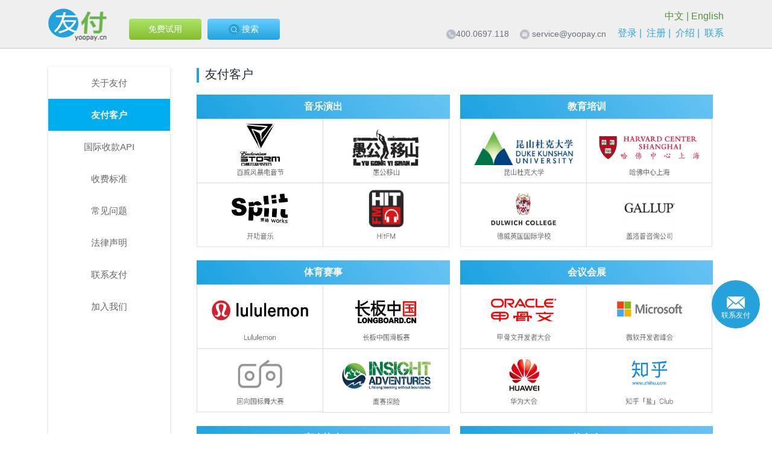

--- FILE ---
content_type: text/html;charset=UTF-8
request_url: https://yoopay.cn/public/customer
body_size: 10389
content:


















    
    


    
    
        <!DOCTYPE html PUBLIC "-//W3C//DTD XHTML 1.0 Transitional//EN" "http://www.w3.org/TR/xhtml1/DTD/xhtml1-transitional.dtd">
        <html xmlns="http://www.w3.org/1999/xhtml">
        <head>
            <meta http-equiv="Content-Type" content="text/html; charset=utf-8" />
            
                <meta http-equiv="X-UA-Compatible" content="IE=edge"/>
                <meta name="viewport" content="width=device-width, initial-scale=1.0, user-scalable=yes" />
            

            <title>
                    
                
                    
                        【友付】私域电商运营平台：网店微店，活动票务，课程培训，社群管理，众筹拍卖，国际收款
                    
                    
                
            </title>
                
            
                
                
                    <meta name="keywords" content="友付, 国际, 商城, 活动, 票务, 收款, 管理, 美元, Visa, MasterCard, Amex, Paypal"/><meta name="description" content="58,926 客户，入驻友付 | 国际电商平台：微站，商城，活动，票务，会员，客户管理，众筹，拍卖，国际收款"/>
                
            
            <link rel="shortcut icon" href="https://yoopay.cn/favicon.ico" />
                
            <link rel="apple-touch-icon" sizes="57x57" href="https://yoopay.cn/iphone-icon57.png" />
            <link rel="apple-touch-icon" sizes="72x72" href="https://yoopay.cn/iphone-icon73.png" />
            <link rel="apple-touch-icon" sizes="114x114" href="https://yoopay.cn/iphone-icon114.png" />
            <link rel="apple-touch-icon" sizes="144x144" href="https://yoopay.cn/iphone-icon144.png" />


            <link rel="stylesheet" type="text/css" href="https://yoopay.cn/css/jquery.cleditor.css" />
            <link rel="stylesheet" type="text/css" href="https://yoopay.cn/css/jquery.qtip.css" />
            <link rel="stylesheet" type="text/css" href="https://yoopay.cn/css/smartMenu.css"  />
            <link rel="stylesheet" type="text/css" href="https://yoopay.cn/css/jquery-ui-1.11.4.custom.min.css" />



            <style> </style>
            
                <style type="text/css">
                    * {
                        font-family: "Lucida Grande","Lucida Sans Unicode",Helvetica,Arial,Verdana,sans-serif !important;
                    }
                </style>
            

            
                <link href="https://yoopay.cn/css/bootstrap.min.css" rel="stylesheet" type="text/css" />
                
                    <link href="https://yoopay.cn/css/style_boot_event.css" rel="stylesheet" type="text/css" />
                
            
            <link rel="stylesheet" type="text/css" href="https://yoopay.cn/css/style180209.css?v=nile8.8.8" />
            
            
            
            
                <link type="text/css" rel="stylesheet" href="https://yoopay.cn/css/style_logout.css"/>
            
            
                
                
                
            
                




            <script type="text/javascript" src="https://yoopay.cn/scripts/jquery.1.11.2.min.js"></script>
            <script type="text/javascript" src="https://yoopay.cn/scripts/jquery-ui-1.11.4.custom.min.js"></script>
                
            <script type="text/javascript" src="https://yoopay.cn/scripts/jquery.bgiframe.js"></script>
            <script type="text/javascript" src="https://yoopay.cn/scripts/jquery.qtip.min_new.js"></script>
            <script type="text/javascript" src="https://yoopay.cn/scripts/jquery.uitablefilter.js" ></script>
            <script type="text/javascript" src="https://yoopay.cn/scripts/jquery.highlight-4.closure.js" ></script>
            <script type="text/javascript" src="https://yoopay.cn/scripts/jweixin-1.3.2.js" ></script>
            <script src="https://yoopay.cn/scripts/jquery.scrollTo.min.js"></script>
            <!--[if lte IE 8]><script src="https://yoopay.cn/scripts/excanvas.compiled.js" type="text/javascript"></script><![endif]-->
            <script type="text/javascript" src="https://yoopay.cn/scripts/date.js"></script>
            <script type="text/javascript" src="/scripts/yoopay.js?v=nile8.8.8"></script>
            <script type="text/javascript" src="https://yoopay.cn/scripts/jquery.cleditor.js"></script>
            <script type="text/javascript" src="https://yoopay.cn/kindeditor-4.1.2/kindeditor.js"></script>
            <script type="text/javascript" src="https://yoopay.cn/scripts/jquery.datepicker.local.cn.js"></script>
            
            
            
            <script type="text/javascript" src="https://yoopay.cn/scripts/jquery-smartMenu-min.js"></script>
            

            
                <!--[if lt IE 9]>
                <script type="text/javascript" src="/scripts/html5shiv-3.7.2.min.js"></script>
                <script type="text/javascript" src="/scripts/respond-1.4.2.min.js"></script>
                <![endif]-->
            
            <script type="text/javascript" src="https://yoopay.cn/scripts/waterfall.js" ></script>
            <script src="https://yoopay.cn/scripts/adminlte.min.js"></script>
        </head>

        <body style=" 
        
        
        ">
        

        
            
            
                <div class="container api-container" style="" >
            
        
        
            
            
                
                    
                    
                    
                    
                        
                        <script type="text/javascript">
                            function showIndexMobileMenu() {
                                $("#index_mobile_menu").toggle();
                            }
                        </script>
                        
                            
                                <div class="header_mob_yoopay row hidden-sm hidden-md hidden-lg refactoring_responsive_pad" >
                                    <div class="m_header">

                                        <div class="col-md-9 col-xs-4 text-left"  style="padding:0px 5px">

                                            <a href="javascript:void(0);" class="mobile-menuA" onclick="showIndexMobileMenu();"><img src="https://yoopay.cn/images/m_icon.png" width="17" height="15" style="margin-top:5px"/> </a>
                                            <a href="/public/index"><img src="https://yoopay.cn/images/m_event_logo.png" height="29" style="margin-top:5px"/></a>
                                            <nav class="mobile-menu  animated hidden-md hidden-lg new_mobile_menu" id="index_mobile_menu" style="display:none;">
                                                <a href="/account/login">登录</a>
                                                <a href="/account/signup_type"  class="">注册</a>
                                                <a href="/public/about"  class="">关于友付</a>
                                                <a href="/public/customer"  class="">友付客户</a>
                                                <a href="/public/api" class="payments-api">国际收款API</a>
                                                <a href="/public/rates"  class="mobile-top-nav-rates">收费标准</a>
                                                <a href="/public/faq"  class="">常见问题</a>
                                                <a href="/public/legal"  class="">法律声明</a>
                                                <a href="javascript:void(0)"  onclick="showContactYooPayDialog();" class="">联系友付</a>
                                                <a href="/public/join_us">加入我们</a>
                                                    

                                                         
                                                    
                                            </nav>
                                        </div>
                                        <div class=" col-xs-5 text-right hidden-sm hidden-md hidden-lg" style="padding: 0px; line-height: 1"><div class="Header_TEL"><img src="https://yoopay.cn/images/header_tel.png" width="25px;"><a style="color:#ffffff">400.0697.118</a></div><!--a href="javascript:void(0);" onclick="$('#cooperationDialog').modal('show');" style=" display: inline-block; text-align: center; color:#fff; font-size:11px; margin-top:6px; background:#22A2DC; padding: 7px 7px; border-radius:5px">渠道加盟</a--></div>
                                        <div class="col-md-3 col-xs-3 text-right" style="padding:0px"><nav class="desktop-menu"><a href="javascript:language.doSetChinese()">中文</a><a href="javascript:language.doSetEnglish()" class="right">EN</a></nav></div>

                                    </div>
                                </div>
                                <div class="modal fade" id="login_modal" tabindex="-1" role="dialog" aria-labelledby="myModalLabel" aria-hidden="true">
                                    <div class="modal-dialog">
                                        <div class="modal-content" style="width:78%;height:118px;background-color:#fff;border-radius: 4px;margin:120px auto 0;">
                                            <div class="modal-body" style="text-align: center;">
                                                <p><img src="/images/repeat.jpg" width="32"/></p>
                                                <p style="margin-top:24px;">请在PC端登录，开启更多功能</p>
                                            </div>
                                        </div>
                                    </div>
                                </div>
                                <div class="head_Logout hidden-xs refactoring_noResponsive_pad">
                                    <div class="container head_inner_Logout refactoring_head_inner_Logout" style="max-width:1120px;min-width:1120px;">
                                        <div class="logo new_index_logo" onClick="document.location.href = '/public/index'" style="cursor: pointer"></div>
                                        <div class="service refactoring_service refactoring_refactoring_service">
                                                
                                            <div style="float: left;margin-top: 15px;">
                                                    
                                                <div class="new-header-btn" style="margin-top: 0;"><a href="/account/signup_c">免费试用</a>
                                                </div>
                                                <div class="new-header-btn web-search-btn-may" style="margin-left: 10px;float: none;display: inline-block;margin-top: 0;">
                                                    <a href="/search/search">
                                                        <img src="/images/search-logo-may.png" alt="" width="18" />
                                                        搜索
                                                    </a>
                                                </div>
                                                    
                                            </div>

                                            <div class="company_login newclear">
                                                <div class="hidden-xs" style="display:inline-block;margin-right:15px;color:#6a707e;vertical-align: bottom;">
                                                    <img src="/images/telicon.png" width="16px" style="vertical-align:middle;"/>400.0697.118　
                                                    <img src="/images/emailicon.png" width="16px" style="vertical-align:middle;"/>
                                                    <a href="mailto:service@yoopay.cn" style="color: #6a707e;">service@yoopay.cn</a>
                                                </div>
                                                <div style="display: inline-block;">
                                                    <div class=" ColorGreen" style="font-size:16px;"><a href="javascript:language.doSetChinese()">中文</a> | <a href="javascript:language.doSetEnglish()">English</a></div>
                                                
                                                    <div class="clear"></div>
                                                    <span class="entrance" style="font-size:16px;">
                                                                                <a href="/account/login" title="">登录</a>&nbsp;|&nbsp;
                                                                                <a href="/account/signup_type"  title="" style="cursor: pointer;">注册</a>&nbsp;|&nbsp;
                                                                                <a href="/public/about" title="">介绍</a>&nbsp;|&nbsp;
                                                                                <a href="javascript:void(0)" onclick="showContactYooPayDialog();" title="">联系</a>
                                                                                
                                                                            </span></div>
                                                <div class="clear"></div> </div>
                                        </div>
                                        <div class="clear"></div>
                                    </div>
                                </div>
                                
                                


                                
                                
                                
                                
                                
                                
                                
                                
                                
                            
                            
                        


                        
                            
                            
                            
                        
                        
                            
                                <div class="home_content yqf_home_content" style="background:none;">
                            
                            
                        

                    
                
            
        
    







<div class="aboutus_left new_about_left" >
    <dl>
        <dd ><a href="/public/about" title="">关于友付</a></dd>
        
        <dd class="active"><a href="/public/customer" title="">友付客户</a></dd>
        
        <dd ><a href="/public/api" title="">国际收款API</a></dd>
        
        


        <dd ><a href="/public/rates" title="">收费标准</a></dd>

        <dd ><a href="/public/faq" title="">常见问题</a></dd>


        
        
        
        <dd ><a href="/public/legal" title="">法律声明</a></dd>
        
        <dd ><a href="javascript:void(0)"  onclick="showContactYooPayDialog();" title="">联系友付</a></dd>
        
        <dd ><a href="/public/join_us" title="">加入我们</a></dd>

</dl>
</div>
<script>
$(window).load(function () {
var newHeight = $(".new_aboutus_right").outerHeight();
$(".new_about_left").height(newHeight);
$(".new_about_left").css("min-height","600px");

});
</script>
<div class="aboutus_right new_aboutus_right">
    
    <div class="new_about_tit estore-hidden-phone" >
        <h3><span></span>友付客户</h3>
    </div>
    <div class="newclear estore-hidden-phone">
        <div class="new_customer_list">
            <h5>音乐演出</h5>
            <ul class="newclear">
                <li>
                    <img src="/images/logo_part1.png" width="100%" alt=""/>
                </li>
                <li>
                    <img src="/images/logo_part2.png" width="100%" alt=""/>
                </li>
                <li>
                    <img src="/images/logo_part3.png" width="100%" alt=""/>
                </li>
                <li>
                    <img src="/images/logo_part4.png" width="100%" alt=""/>
                </li>
            </ul>
        </div>
        <div class="new_customer_list">
            <h5>教育培训</h5>
            <ul class="newclear">
                <li>
                    <img src="/images/logo_part5.png" width="100%" alt=""/>
                </li>
                <li>
                    <img src="/images/logo_part6.png" width="100%" alt=""/>
                </li>
                <li>
                    <img src="/images/logo_part7.png" width="100%" alt=""/>
                </li>
                <li>
                    <img src="/images/logo_part8.png" width="100%" alt=""/>
                </li>
            </ul>
        </div>
        <div class="new_customer_list">
            <h5>体育赛事</h5>
            <ul class="newclear">
                <li>
                    <img src="/images/logo_part9.png" width="100%" alt=""/>
                </li>
                <li>
                    <img src="/images/logo_part10.png" width="100%" alt=""/>
                </li>
                <li>
                    <img src="/images/logo_part11.png" width="100%" alt=""/>
                </li>
                <li>
                    <img src="/images/logo_part12.png" width="100%" alt=""/>
                </li>
            </ul>
        </div>
        <div class="new_customer_list">
            <h5>会议会展</h5>
            <ul class="newclear">
                <li>
                    <img src="/images/logo_part13.png" width="100%" alt=""/>
                </li>
                <li>
                    <img src="/images/logo_part14.png" width="100%" alt=""/>
                </li>
                <li>
                    <img src="/images/logo_part15.png" width="100%" alt=""/>
                </li>
                <li>
                    <img src="/images/logo_part16.png" width="100%" alt=""/>
                </li>
            </ul>
        </div>
        <div class="new_customer_list">
            <h5>商会协会</h5>
            <ul class="newclear">
                <li>
                    <img src="/images/logo_part17.png" width="100%" alt=""/>
                </li>
                <li>
                    <img src="/images/logo_part18.png" width="100%" alt=""/>
                </li>
                <li>
                    <img src="/images/logo_part19.png" width="100%" alt=""/>
                </li>
                <li>
                    <img src="/images/logo_part202.png" width="100%" alt=""/>
                </li>
            </ul>
        </div>
        <div class="new_customer_list">
            <h5>校友会</h5>
            <ul class="newclear">
                <li>
                    <img src="/images/logo_part21.png" width="100%" alt=""/>
                </li>
                <li>
                    <img src="/images/logo_part22.png" width="100%" alt=""/>
                </li>
                <li>
                    <img src="/images/logo_part23.png" width="100%" alt=""/>
                </li>
                <li>
                    <img src="/images/logo_part24.png" width="100%" alt=""/>
                </li>
            </ul>
        </div>
    </div>
</div>
<div class="about_right_phone">
    <div class="customer_right_tit">
        <p>友付客户</p>
        <p></p>
    </div>
    <div class="customer_right_pre">
        <div class="newclear">
            <h4>音乐演出</h4>
            <div>
                <img src="/images/logo_part1.png" alt=""/>
                <img src="/images/logo_part2.png" alt=""/>
                <img src="/images/logo_part3.png" alt=""/>
                <img src="/images/logo_part4.png" alt=""/>
            </div>
        </div>
        <div class="newclear">
            <h4>教育培训</h4>
            <div>
                <img src="/images/logo_part5.png" alt=""/>
                <img src="/images/logo_part6.png" alt=""/>
                <img src="/images/logo_part7.png" alt=""/>
                <img src="/images/logo_part8.png" alt=""/>
            </div>
        </div>
        <div class="newclear">
            <h4>体育赛事</h4>
            <div>
                <img src="/images/logo_part9.png" alt=""/>
                <img src="/images/logo_part10.png" alt=""/>
                <img src="/images/logo_part11.png" alt=""/>
                <img src="/images/logo_part12.png" alt=""/>
            </div>
        </div>
        <div class="newclear">
            <h4>会议会展</h4>
            <div>
                <img src="/images/logo_part13.png" alt=""/>
                <img src="/images/logo_part14.png" alt=""/>
                <img src="/images/logo_part15.png" alt=""/>
                <img src="/images/logo_part16.png" alt=""/>
            </div>
        </div>
        <div class="newclear">
            <h4>商会协会</h4>
            <div>
                <img src="/images/logo_part17.png" alt=""/>
                <img src="/images/logo_part18.png" alt=""/>
                <img src="/images/logo_part19.png" alt=""/>
                <img src="/images/logo_part20.png" alt=""/>
            </div>
        </div>
        <div class="newclear">
            <h4>校友会</h4>
            <div>
                <img src="/images/logo_part21.png" alt=""/>
                <img src="/images/logo_part22.png" alt=""/>
                <img src="/images/logo_part23.png" alt=""/>
                <img src="/images/logo_part24.png" alt=""/>
            </div>
        </div>

    </div>
</div>
<div class="clear"></div>
<script>
    $(window).load(function () {
        var newHeight=$(".new_aboutus_right").outerHeight();
        $(".new_about_left").height(newHeight)
    });

</script>










    
        





<div class="modal fade" id="cooperationSuccessDialog" style="z-index: 1500;">
    <div class="modal-dialog">
        <div class="modal-content">
            <div class="modal-header" style="border: none;">
                <button type="button" class="close" data-dismiss="modal" aria-label="Close"><span aria-hidden="true">&times;</span></button>
            </div>
            <div class="modal-body">
                <div class="row" style="margin-left: 5px;margin-top: 5px;margin-right: 5px;"><img src="https://yoopay.cn/images/collection/sucess_03.gif" width="23" height="23" class="FloatLeft MarginR10" />
                    您提供的信息已提交，我们的客服人员将于2个工作日内联系您，感谢您的支持！
                </div>
            </div>
        </div>
    </div>
</div>



<div class="modal fade" id="cooperationDialog" style="z-index: 1500;">
    <div class="modal-dialog">
        <div class="modal-content">
            <div class="modal-header" style="border: none;">
                <button type="button" class="close" data-dismiss="modal" aria-label="Close"><span aria-hidden="true">&times;</span></button>
            </div>
            <div class="modal-body">
                <form action="/public/cooperation" id="cooperationForm">
                    <input type="hidden" name="a" value="cooperation">
                    <div class="row">
                        
                        <div class="form-group col-md-12 col-xs-12"><h2 class="cooperation_pop"><b>渠道加盟</b><span>友付是中国最大的活动及社团管理平台：￥1.3亿的现金流，300%年增长率，40,000多个活动！我们特邀在会议会展、活动、培训、旅行、社团等领域有独特资源和实力的个人或公司，加入友付，合作加盟，共创明天！</span></h2></div>
                        <div class="form-group col-md-12 col-xs-12 noticeMessage" id="cooperationMessageDiv" style="display:none">
                            <div class="wrongMessage" id="cooperation_wrong_msg_div"></div>
                        </div> 
                        <div class="form-group col-md-12 col-xs-12">
                            <label for="company_name_id">公司名称</label>
                            <input class="form-control" type="text" id="company_name_id" name="company_name" />   
                        </div>

                        <div class="form-group col-md-6 col-xs-12">
                            <label for="company_website_id">网址</label>
                            <input class="form-control" type="text" id="company_website_id" name="company_website" />   
                        </div>

                        <div class="form-group col-md-6 col-xs-12">
                            <label for="company_website_id">联系人</label>
                            <input class="form-control" type="text" id="contact_person_id" name="contact_person"/>
                        </div>

                        <div class="form-group col-md-6 col-xs-12">
                            <label for="company_website_id">手机</label>
                            <input class="form-control" type="text" id="mobile_phone_id" name="mobile_phone"/>
                        </div>

                        <div class="form-group col-md-6 col-xs-12">
                            <label for="company_website_id">邮箱</label>
                            <input class="form-control" type="text" id="email_person_id" name="email_person"/>
                        </div>

                        <!--div class="form-group col-md-12 col-xs-12">
                            <label for="company_website_id">行业</label>
                            <input type="checkbox" name="industry" id="checkbox" value="会议"/>会议　
                            <input type="checkbox" name="industry" id="checkbox" value="会展"/>会展　
                            <input type="checkbox" name="industry" id="checkbox" value="活动"/>活动　
                            <input type="checkbox" name="industry" id="checkbox" value="培训"/>培训　
                            <input type="checkbox" name="industry" id="checkbox" value="other"/>其他　
                            <input class="form-control" type="text" id="industry_other_id" name="industry_other" style="display:inline">
                        </div-->

                        <div class="form-group col-md-12 col-xs-12">
                            <label for="company_website_id">留言</label>
                            <textarea name="message" id="message_id" class="form-control"></textarea> 
                        </div>
                        <div class="col-md-4 hidden-xs"></div>
                        <div class="form-group col-md-4 col-xs-12">
                            <button onclick="Home.cooperation()" type="button" class="btn btn-info btn-lg btn-block">申请加盟</button>
                        </div>
                        <div class="col-md-4 hidden-xs"></div>
                    </div>
                </form>
            </div>
        </div>
    </div>
</div>
    
    
    







<div class="modal fade" id="contact-yoopay-dialog" tabindex="-1" role="dialog" aria-labelledby="myModalLabel">
    <div class="modal-dialog" role="document">
        <div class="modal-content contact-yoopay-modal-content">
            <div class="modal-header contact-yoopay-modal-header">
                <button type="button" class="close" data-dismiss="modal" style="opacity: 1;margin:0;" aria-label="Close">
                    <img src="/images/close-logo-contact.png" class="contact-yoopay-close-dialog" width="22" style="cursor: pointer;" alt="">
                </button>
                <h4 class="modal-title contact-yoopay-modal-title" id="myModalLabel">联系友付</h4>
                <p class="contact-yoopay-modal-text">请用以下联系表格告诉我们您的需求，客服人员将于2个工作日内联系您。</p>
            </div>
            <div class="modal-body contact-yoopay-modal-body">
                <div id="contact_success_div" class="contact-yoopay-information" style="display: none;text-align: center;">
                    <img src="/images/contact-yoopay-information.png" style="width: 132px;margin-top: 70px;margin-bottom: 20px;" alt="">
                    <p style="text-align: center;font-size:16px;color: #666;line-height: 20px;margin-bottom: 5px;">留言成功</p>
                    <p style="text-align: center;font-size:16px;color: #666;line-height: 20px;margin-bottom: 100px;">客服人员将于2个工作日内联系您</p>
                    <div style="width:140px;height:38px;background:rgba(37,162,219,1);border-radius:3px;color: #fff;line-height: 38px;text-align: center;cursor: pointer;margin:0 auto;margin-bottom: 120px; " onclick="hideContactYooPayDialog()">确认</div>
                </div>
                <div class="contact-yoopay-information" id="contact_submit_div">
                    <form id="contactYooPayForm" action="" method="post">
                        <input type="hidden" name="a" value="POST_CONTACT"/>
                        <ul>
                            <li class="information-lists newclear">
                                <p class="text">你感兴趣的功能</p>
                                <div class="select-service">
                                    <select name="contactType" id="contactType" class="form-control" onchange="changeContactType();">
                                        <option value="-1">请选择功能</option>
                                        <option value="ESTORE">网店微店</option>
                                        <option value="EVENT">活动票务</option>
                                        <option value="CRM">社群管理</option>
                                        <option value="CFUND">众筹</option>
                                        <option value="AUCTION">拍卖</option>
                                        <option value="I18N_PAYMENT">国际收款</option>
                                        <option value="OTHERS">其他</option>
                                    </select>
                                </div>
                            </li>
                            <li class="information-lists newclear">
                                <p class="information-top">联系人姓名</p>
                                <input name="name" class="information-input" type="text">
                            </li>
                            <li class="information-lists newclear">
                                <p class="information-top">手机号码</p>
                                <input name="mobilephone" class="information-input" type="text">
                            </li>
                            <li class="information-lists newclear">
                                <p class="information-top">邮箱</p>
                                <input  class="information-input" name="email"  type="text">
                            </li>
                            <li class="information-lists newclear">
                                <p class="information-top">公司名称</p>
                                <input  class="information-input" name="company" type="text">
                            </li>
                            <li class="information-lists newclear">
                                <p class="information-top">留言</p>
                                <textarea name="companyIntro" id="companyIntro"  class="information-area" placeholder="请介绍您的公司背景及商品详情"></textarea>
                            </li>
                            <li class="information-lists newclear">
                                <p class="information-top">验证码</p>
                                <input type="text"  class="pop_input2" style="width: 50%;float:left;" name="verifycode" id="verifycode"/>
                                <img height="40" style="width: 46%;float: right;margin: 0;" src="/RandImgServlet" class="ensure_img"/></label>
                            </li>
                            <div class="">
                                <p class="submit_bottom_btn contact-yoopay-dialog-btn"><input id="contact_submit_btn" value="提交"  type="button" class="collection_button contact_submit_btn" onclick="postContactYooPayForm();"/></p>
                                <div class="noticeMessage FloatRight" id="contact_notice_div" style="display: none;width: 100%;text-align: center;">
                                    <div class="wrongMessage" id="contact_wrong_msg_div_event" style="display: none"></div>
                                    <div class="loadingMessage" style="display: none" id="contact_loading_div_event">
                                        请稍候...<img src="/images/032.gif" alt=""/>
                                    </div>
                                </div>
                                <br class="clear"/>
                            </div>
                        </ul>
                    </form>
                </div>
            </div>
        </div>
    </div>
</div>

<div class="fxed-contact-index " onclick="showContactYooPayDialog();">
    <img src="/images/email-logo.png" alt="">
    <p class="estore-hidden-phone">联系友付</p>
    <p class="estore-hidden-PC">联系</p>
</div>
<script type="text/javascript">
    function showContactYooPayDialog() {
        $("#contact_success_div").hide();
        $("#contact_submit_div").show();
        $("#contact-yoopay-dialog").modal('show');
        $("#index_mobile_menu").hide();
    }

    function hideContactYooPayDialog() {
        $("#contact-yoopay-dialog").modal('hide');
    }

    function changeContactType() {
        // var type = $('#contactType');
        // if(type.val() == 'I18N_PAYMENT') {
        //     redirect("https://wj.qq.com/s2/10244813/4a45");
        //     return false;
        // }
        // $('#contactType').val('-1');
    }

    function postContactYooPayForm() {
        var contactWMsgDiv = $("#contact_wrong_msg_div_event");
        var type = $('#contactType');
        if (type.val() == '-1') {
            YpMessage.showWrongMessageAndBorderEle(contactWMsgDiv, Lang.get("CONTACT_请选择你感兴趣的功能"), type);
            return false;
        }

        var name = $('#contactYooPayForm input[name="name"]');
        if (YpValid.checkFormValueNullAndEqual(name, Lang.get("CONTACT_TEXT_姓名"))) {
            YpMessage.showWrongMessageAndBorderEle(contactWMsgDiv, Lang.get("CONTACT_PROMPT_姓名"), name);
            return false;
        }
        var mobilephone = $('#contactYooPayForm input[name="mobilephone"]');
        if (YpValid.checkFormValueNullAndEqual(mobilephone, Lang.get("CONTACT_TEXT_手机"))) {
            YpMessage.showWrongMessageAndBorderEle(contactWMsgDiv, Lang.get("CONTACT_PROMPT_手机"), mobilephone);
            return false;
        }
        var email = $('#contactYooPayForm input[name="email"]');
        if (YpValid.checkFormValueNullAndEqual(email, Lang.get("CONTACT_TEXT_邮箱"))) {
            YpMessage.showWrongMessageAndBorderEle(contactWMsgDiv, Lang.get("CONTACT_PROMPT_邮箱"), email);
            return false;
        }
        var company = $('#contactYooPayForm input[name="company"]');
        if (YpValid.checkFormValueNull(company)) {
            YpMessage.showWrongMessageAndBorderEle(contactWMsgDiv, Lang.get("ACCOUNT_SIGNUP_请输入公司名称"), company);
            return false;
        }
        var data = $('#contactYooPayForm').serialize();
        $.post("/public/contact/", data,
            function (result) {
                if (result.success) {
                    $("#contact_success_div").show();
                    $("#contact_submit_div").hide();
                } else {
                    alert(result.singleMsg);
                }
            }, "json");
    }
</script>



    
    
        </div>
        
            
            
                </div> 
                <div class="footer hidden-xs yqf_hidden-xs refactoring_noResponsive_pad"
                     >
                    <div class="container footer_inner">
                        
                            
                            <span><em></em><a href="/public/about" title="">关于友付</a><em></em><a
                                    href="/public/customer" title="">友付客户</a><em></em><a
                                    href="/public/faq" title="">常见问题</a><em></em><a
                                    href="/public/legal" title="">法律声明</a><em></em><a
                                    href="javascript:void(0)"  onclick="showContactYooPayDialog();" title="">联系友付</a><em></em></span>
                            <span class="footer_span">版权所有  © 2020  友付<em><img src="/images/beian.png" width="15" /> 京公网安备 11010502040897号</em><a href="https://beian.miit.gov.cn" target="_blank">京ICP备13008427号-2</a></span>
                        
                    </div>
                </div>

                 
                <div class="modal fade" id="signup_select_mobile_modal" tabindex="-1" role="dialog">
                    <div class="modal-dialog " role="document">
                        <div class="modal-content register-modal-content">
                            <div class="modal-header register-modal-header">
                                <button type="button" class="close" data-dismiss="modal" aria-label="Close"   style="opacity: 1;"><img src="/images/close_write.png" width="16" height="16"/>
                                </button>
                                <h4 class="modal-title register-modal-title">注册友付账户</h4>
                            </div>
                            <div class="modal-body">
                                <div class="" style="border-bottom:1px solid #e2e4ea;">
                                    <div class="" style="text-align: center;margin-top: 5px;margin-bottom: 9px;"> 企业用户
                                    </div>
                                    <div class="register_modal_body_partTwo" style="text-align: center;margin-bottom: 8px;">
                                        <img src="/images/rigister_icon_one.png" width="60" alt=""/>
                                    </div>
                                    <div class="register_modal_body_partThree" style="text-align: center;margin-bottom: 18px;">
                                        <p style="line-height: 20px;">工商组织、公司团体、教育机构等</p>
                                        <p style="line-height: 20px;">发布活动、售卖商品、管理会员</p>
                                    </div>
                                    <div class="register_modal_body_partFour" style="text-align: center;margin-bottom: 25px;">
                                        <a href="/account/signup_c">
                                            注册企业账户
                                        </a>
                                    </div>
                                </div>
                                <div>
                                    <div class="">
                                        <div class="" style="text-align: center;margin-top: 15px;margin-bottom: 9px;">
                                            个人用户
                                        </div>
                                        <div class="register_modal_body_partTwo" style="text-align: center;margin-bottom: 8px;">
                                            <img  src="/images/rigister_icon_two.png" width="60" alt=""/>
                                        </div>
                                        <div class="register_modal_body_partThree"  style="text-align: center;margin-bottom: 18px;">
                                            <p style="line-height: 20px;">用于查看您个人的友付交易记录
                                            </p>
                                        </div>
                                        <div class="register_modal_body_partFour" style="text-align: center;margin-bottom: 25px;"><a href="/account/signup">注册个人账户
                                        </a>
                                        </div>
                                    </div>
                                </div>
                            </div>
                        </div>
                    </div>
                </div>
                 
                <div class="modal fade" id="signup_select_pc_modal" tabindex="-1" role="dialog">
                    <div class="modal-dialog " role="document">
                        <div class="modal-content register-yf-modal-content" style="width: 700px;">
                            <div class="modal-header register-yf-modal-header">
                                <button type="button" class="close" data-dismiss="modal" aria-label="Close"
                                        style="opacity: 1;"><img src="/images/close_write.png" width="16" height="16"/>
                                </button>
                                <h4 class="modal-title register-yf-modal-title" style="line-height:10px;">
                                    注册友付账户
                                </h4>
                            </div>
                            <div class="modal-body new_register_modal_body newclear" style="">
                                <div class="register_yf_modal_body">
                                    <div class="register_yf_modal_partOne">
                                        企业用户
                                    </div>
                                    <div class="register_yf_modal_partTwo"><img src="/images/rigister_icon_one.png"
                                                                                width="80" alt=""/></div>
                                    <div class="register_yf_modal_partThree">
                                        <p>工商组织、公司团体、教育机构等</p>
                                        <p>发布活动、售卖商品、管理会员</p>
                                    </div>
                                    <div class="register_yf_modal_partFour">
                                        <a href="/account/signup_c">注册企业账户</a>
                                    </div>
                                </div>
                                <div class="register_yf_modal_body_line estore-hidden-phone"></div>
                                <div class="register_yf_modal_body">
                                    <div class="register_yf_modal_partOne">个人用户</div>
                                    <div class="register_yf_modal_partTwo"><img src="/images/rigister_icon_two.png"
                                                                                width="80" alt=""/></div>
                                    <div class="register_yf_modal_partThree">
                                        <p>用于查看您个人的友付交易记录</p>
                                    </div>
                                    <div class="register_yf_modal_partFour" style="margin-top:36px;">
                                        <a href="javascript:void(0);"
                                           onclick="showPersonAccountSignupDialog();">注册个人账户</a>
                                    </div>
                                </div>
                            </div>
                        </div>
                    </div>
                </div>
                
                <div class="modal fade" id="personAccountSignupDialog" tabindex="-1" role="dialog">
                    <div class="modal-dialog " role="document">
                        <div class="modal-content register-per-modal-content" style="width: 500px;">
                            <div class="modal-header register-per-modal-header">
                                <button type="button" class="close" data-dismiss="modal" aria-label="Close"
                                        style="opacity: 1;"><img src="/images/close_write.png" width="16" height="16"/>
                                </button>
                                <h4 class="modal-title register-per-modal-title" style="line-height:10px;">
                                    注册个人账户
                                </h4>
                            </div>
                            <div class="modal-body new_register_modal_body newclear">
                                <div class="register_per_modal_body">
                                    <p><img src="/images/register-qrcode.png" width="134px" height="134px" alt=""/></p>
                                    <p style="font-weight: bold;color:#000000;font-size:14px;margin-bottom: 0;">个人账户需手机扫码注册</p>
                                    <p style="color:#7a7a7a;font-size:12px;line-height: 20px;margin-bottom: 20px;">可用微信、摄像头等扫码工具</p>
                                </div>
                            </div>
                        </div>
                    </div>
                </div>
                
                <div class="modal fade" id="personAccountLoginDialog" tabindex="-1" role="dialog">
                    <div class="modal-dialog " role="document">
                        <div class="modal-content register-per-modal-content" style="width: 500px;">
                            <div class="modal-header register-per-modal-header">
                                <button type="button" class="close" data-dismiss="modal" aria-label="Close"
                                        style="opacity: 1;"><img
                                        src="/images/close_write.png" width="16" height="16"/></button>
                                <h4 class="modal-title register-per-modal-title" style="line-height:10px;">
                                    登录个人账户 
                                </h4>
                            </div>
                            <div class="modal-body new_register_modal_body newclear">
                                <div class="register_per_modal_body">
                                    <p><img src="/images/login-qrcode.png" width="134px" height="134px" alt=""/></p>
                                    <p style="font-weight: bold;color:#000000;font-size:14px;margin-bottom: 0;">个人账户需手机扫码登录</p>
                                    <p style="color:#7a7a7a;font-size:12px;line-height: 20px;margin-bottom: 20px;">可用微信、摄像头等扫码工具</p>
                                </div>
                            </div>
                        </div>
                    </div>
                </div>


                <script type="text/javascript">
                    function showPersonAccountLoginDialog() {
                        $('#personAccountLoginDialog').modal('show');
                    }

                    function showPersonAccountSignupDialog() {
                        $('#personAccountSignupDialog').modal('show');
                    }
                    function showPersonAccountLoginDialog() {
                        $('#personAccountLoginDialog').modal('show');
                    }
                    function showSignupSelectPcDialog() {
                        $('#signup_select_pc_modal').modal('show');
                    }
                    function showSignupSelectMobileDialog() {
                        $('#signup_select_mobile_modal').modal('show');
                    }

                </script>
                
                
                    <div id="loginDialog" style="display:none">
                        





<div onkeydown="if(event.keyCode == 13){loginDialog.doLogin();}">
    <div title="ajaxReturn" style="display:none"></div>
    <div class="yui-panel-container yui-dialog shadow" id="hzLoginSignupDialog_c" style="visibility: visible; left: 20px; top: 121px;margin:0 auto;">
        <form id="loginForm">
            <input type="hidden" name="a" value="login_ajax" />
            <input type="hidden" name="urlUserWantToAccess" value="" />
            <div class="FloatLeft" style="width:270px;">
                <div class="LoginPop"><p class="bold text16 MarginBottom5">请在登录后付款</p><p>如果您还没有友付账户，可在<a href="javascript:void(0)" title="" onclick="loginDialog.close();signupDialog.open();"><u>注册</u></a>后付款，整个过程不超过1分钟</p></div>	</div>
            <div class="FloatRight" style="width:280px;">	

                <div class="sk-item-login-pop">
                    <label class="sk-label-login-pop"> </label> 
                    <div class="noticeMessage">
                        <div class="wrongMessage" id="pop_login_msg" style="display: none"></div>	
                        <div class="loadingMessage" id="pop_login_loading_div" style="display:none">登录中请稍候<img src="https://yoopay.cn/images/032.gif" alt="" /></div>
                    </div>
                </div>
                <div class="sk-item-login-pop">
                    <label class="sk-label-login-pop">用户名</label>
                    <input type="text" name="email" class="pop_input" value ="" id="pop_login_email"/>
                </div>
                <div class="sk-item-login-pop">
                    <label class="sk-label-login-pop">密码</label>
                    <input type="password" name="passwd" class="pop_input" id="pop_login_passwd"/>
                </div>
                <div class="sk-item-login-pop">
                    <label class="sk-label-login-pop"></label>
                    <span class="login_span FloatLeft" ><a href="/account/send_reset_passwd" title="">忘记密码了？</a></span><label><input type="button" name="Submit" value="登录" class="pop_button2 collection_button" onclick="loginDialog.doLogin();return false;" id="pop_login_submit_btn"/></label>
                </div>
            </div>
            <div class="clear"></div>
        </form>
    </div>
</div>
                    </div>
                    <div id="signupDialog" style="display:none">
                        








<div onkeydown="if (event.keyCode == 13) {
            signupDialog.doSignup();
        }">
    <div title="ajaxReturn" style="display:none"></div>
    <div class="yui-panel-container yui-dialog shadow" id="hzLoginSignupDialog_c" style="visibility: visible; left: 260px; top: 121px; ">
        <form id="signupForm">
            <input type="hidden" name="a" value="signup_ajax" />
            <div id="main3">
                <div><a href="javascript:void(0)" title="" onclick="signupDialog.close();
                        loginDialog.open();">请登录</a></div>
                <div class="noticeMessage" style="display:none"  >
                    <div class="wrongMessage" id="pop_signup_msg">
                        
                    </div>
                    <div class="loadingMessage" style="display: none" id="pop_signup_loading_div">
                        注册中请稍候<img src="https://yoopay.cn/images/032.gif" alt="" />
                    </div>
                </div>
                <div>姓名</div>
                <div><input type="text" name="name" class="pop_input4" value ="" id="pop_signup_name"/></div>
                <div>邮件地址<em class="sign_up_em">系统将向此邮件地址发送确认邮件</em></div>
                <div><input type="text" name="signupEmail" class="pop_input4" value ="" id="pop_signup_email"/></div>
                <div>手机</div>
                <div><input type="text" name="signupMobilePhone" class="pop_input4" value ="" id="pop_signup_mobile"/></div>
                <div>密码<em class="sign_up_em">不少于6位</em></div>
                <div><input type="password" name="passwd1" class="pop_input4" id="pop_signup_passwd"/></div>
                <div>重复密码</span></p></div>
                <div><input type="password" name="passwd2" class="pop_input4" id="pop_signup_passwd2"/></div>
                <div class="MarginTop10">
                    <input type="hidden" name="pop_signup_payid" value="-1" id="pop_signup_payid"/>
                    <input type="button" name="Submit" value="注册" class="pop_button4 collection_button" onclick="signupDialog.doSignup();
                            return false;" id="pop_signup_submit_btn"/>
                </div>
            </div>
            <div style="display:none" id="event_addition_info_signup"
    </div>
    </form>
</div></div>
</div>
                    </div>
                
                
                
                

                
                    <script src="https://yoopay.cn/scripts/bootstrap.min.js"></script>
                    <script type="text/javascript"
                            src="https://yoopay.cn/scripts/jquery-ui-1.11.4.custom.min.js"></script>
                
            
        
    



<!--百度统计-->
<script>
var _hmt = _hmt || [];
(function() {
  var hm = document.createElement("script");
  hm.src = "https://hm.baidu.com/hm.js?ebd430af43ed747f3e07dc3d7fb033a8";
  var s = document.getElementsByTagName("script")[0]; 
  s.parentNode.insertBefore(hm, s);
})();
</script>




</body>
</html>



--- FILE ---
content_type: text/css
request_url: https://yoopay.cn/css/smartMenu.css
body_size: 509
content:
@charset "utf-8";
/* smartMenu.css	by zhangxinxu */
.smart_menu_box{display:none; width:200px; position:absolute; z-index:201105;}
.smart_menu_body{padding:1px; border:1px solid #B8CBCB; background-color:#fff; -moz-box-shadow:2px 2px 5px #666; -webkit-box-shadow:2px 2px 5px #666; box-shadow:2px 2px 5px #666;}
.smart_menu_ul{margin:0; padding:0; list-style-type:none;}
.smart_menu_li{position:relative;}
.smart_menu_a{display:block; height:25px; line-height:24px; padding:0 5px 0 25px; color:#000; font-size:12px; text-decoration:none; overflow:hidden;}
.smart_menu_a:hover, .smart_menu_a_hover{background-color:#348CCC; color:#fff; text-decoration:none;}
.smart_menu_li_separate{line-height:0; margin:3px; border-bottom:1px solid #B8CBCB; font-size:0;}
.smart_menu_triangle{width:0; height:0; border:5px dashed transparent; border-left:5px solid #666; overflow:hidden; position:absolute; top:7px; right:5px;}
.smart_menu_a:hover .smart_menu_triangle, .smart_menu_a_hover .smart_menu_triangle{border-left-color:#fff;}
.smart_menu_li_hover .smart_menu_box{top:-1px; left:190px;}




--- FILE ---
content_type: text/css
request_url: https://yoopay.cn/css/style_boot_event.css
body_size: 691
content:
@charset "utf-8";
/* CSS Document */

.container{background:#FFFFFF; max-width:960px; padding: 0px;}
.home_content{background:#ffffff;margin:0px auto 0px auto; width: 100%; padding:10px 0px 20px 0px;min-height:600px; _height:600px; } 
.BootEventTitle{margin: 0px; }
.BlueBoxContent{width:100%; padding:20px; margin:0 auto;}
.payment_left, .payment_right{ width: 100%;}
.event_left, .event_right{ width: 100%;}
.Input300{ width: 100%; padding: 0px;}  
.TextareaPaymentMessage{ width:100%}

.headEventImg{width: 100%;}
.headEventImgLogo{float:none; display: inline-block}



  .dlRegister div.yinliantext ul {padding-left:0px;}
  .yinliantext ul{padding-left:0px;}/*--充值处使用样式--*/
  .paygate_left{width:100%;float:left;}
  .paygate_right{width:100%;float:right;}
 
  dlRegister div.yinliantext ul {padding-left:0px;}
  .yinliantext ul{padding-left:0px;}/*--充值处使用样式--*/
 .charge_input, .charge_input2,.charge_input3,.charge_input90{width:100%; height:30px; }
 .paygate_right table{ width: 100%}
 .charge_td4 select{margin:0 0px 0 0; height:28px;}
 .charge_form{ padding: 10px 0px; }   
 .TextareaInvoice {width:100%;}       
 .Input285{width:100%;}
.textarea458{width:100%}
.row {margin: 0px 0px;}
/*
.col-md-1 {padding:0px;}
.col-md-2 {padding:0px;}
.col-md-3 {padding:0px;}
.col-md-4 {padding:0px;}
.col-md-5 {padding:0px;}
.col-md-6 {padding:0px;}
.col-md-7 {padding:0px;}
.col-md-8 {padding:0px;}
.col-md-9 {padding:0px;}
.col-md-10 {padding:0px;}
.col-md-11 {padding:0px;}
.col-md-12 {padding:0px;}*/
.col-padding-left-0 {padding-left:0px;}
.col-padding-right-0 {padding-right:0px;}
.col-padding-left-right-0 {padding-right:0px;padding-left: 0px;}
.col-padding-left-right-1 {padding-right:1px;padding-left:1px;}

 
 
 
 
 


--- FILE ---
content_type: text/css
request_url: https://yoopay.cn/css/style_logout.css
body_size: 2501
content:
@charset "utf-8";
/* CSS Document */
.m_header{max-width:990px; }
.container1{background:#FFFFFF;}
.container{max-width:990px; margin:0px auto; background: none;width:auto;  }
.Header_er{ padding-top:90px; padding-bottom:10px}@media (max-width: 767px){.Header_er{ padding-top: 48px;font-size:10px; padding-bottom:10px}}


.footer_inner{ width: 960px;
    height: 4px;
    padding: 40px 0 50px 0px;
    min-height: 169px;
    _height: 169px;
    margin: 0 auto;
    background: #454545;
    display: block;}
.IndexTop{ background:url(/images/index/indextop_img.jpg) no-repeat center top;  padding-top: 33px; height: 440px; color: #ffffff}@media (max-width: 767px){.IndexTop{ background:url(/images/index/indextop_img.jpg) no-repeat; background-position: -920px 0px;  padding-top: 28px; height:240px; color: #ffffff}}

.IndexRightTop{ margin-top:50px; text-align: center}@media (max-width: 767px){.IndexRightTop{ margin-top:10px; text-align: center}}
.IndexRightTop p{ font-size: 36px; letter-spacing:9px; font-weight: bold; margin-top:30px;}@media (max-width: 767px){.IndexRightTop p{ font-size: 24px; letter-spacing:9px; font-weight: bold; margin-top:0px;}}
.IndexRightTop p.en{ font-size:26px; letter-spacing:0px;line-height: 34px; font-weight: bold; margin-top:30px;}@media (max-width: 767px){.IndexRightTop p.en{ font-size:18px; letter-spacing:0px;line-height: 34px; font-weight: bold; margin-top:0px;}}
.IndexRightTop p.IndexText{ font-size:20px;letter-spacing:0px; font-weight: 100}@media (max-width: 767px){.IndexRightTop p.IndexText{ font-size:12px;letter-spacing:0px; font-weight: 100}}
.IndexRightTop div{margin-top:30px;}@media (max-width: 767px){.IndexRightTop div{margin-top:20px;}}
.IndexRightTop div.en{margin-top:27px;}@media (max-width: 767px){.IndexRightTop div.en{margin-top:7px; font-size:11px;}}
.IndexRightTop span{ display: inline-table;  vertical-align: middle; font-size: 18px}@media (max-width: 767px){.IndexRightTop span{ display: inline-table;  vertical-align: middle; font-size: 16px}}
.m_indexText{ background:#f1f1f1; padding:0px 15px 15px 15px}
.m_indexText div{background:#fff; padding: 15px 20px; font-size: 12px; color: #777979}
.m_indexText p{background:#fff; font-size: 14px; text-align: center; line-height: 26px; margin-bottom: 5px; color: #424345}
.m_indexText p img{ margin-right: 10px; margin-bottom:3px}

.header_mob_yoopay{position: fixed;left: 0px; top:0px; width:100%;z-index:1; background:#6BAB35; height:38px;margin: 0px}
.header_mob_yoopay .row div{ padding:5px; border:none}
.desktop-menu{float:right}
.desktop-menu a{position:relative;display:block;float:left;color:#fff;overflow:hidden;font-size:13px; border-right: solid 1px #fff;margin:10px 0px 0px 0px;text-decoration:none; padding:0px 5px}
.desktop-menu a:hover{ color:#fff}
.desktop-menu a.right{ border-right:none}
.desktop-menu a.hamburger{border-right:none;}
.mobile-menu{background:#49484D;position:absolute;top:50%;left:0px;margin-top:20px;border-radius:0px;z-index:25;width:215px; padding:0px 15px}
.mobile-menu a{display:block;background: url(../images/mob_nav_icon_bg.jpg) no-repeat;  color:#F7F7F7;padding:10px 15px 10px 40px;text-decoration:none; font-size:13px; border-bottom:solid 2px #4F4E51}
.mobile-menu a:hover{ color:#FFF}
.mobile-menu a.twoS{ background-position:0px -30px}
.mobile-menu a.threeF{ background-position:0px -60px}
.mobile-menu a.fourS{ background-position:0px -90px}
.mobile-menu a.fiveE{ background-position:0px -120px}
.mobile-menu a.six{ background-position:0px -150px}
.mobile-menu a.bottom{ border-bottom:none}
.home_content{width:auto;min-height: 600px; padding: 10px 0 20px;}@media (max-width: 767px){.home_content{width:auto;min-height: auto; padding: 10px 0 20px;}}
.aboutus_left{width:176px;float:left;}
.aboutus_left dl{border-top:1px  dotted #505050;}
.aboutus_left dl dd{display: block; border-bottom:1px  dotted #505050;font-size:15px;height:33px;}
.aboutus_left dl dd a:link,.aboutus_left dl dd a:visited{display: block; color:#686868;text-decoration:none;}
.aboutus_left dl dd a:hover { color:#2BA8DD; text-decoration:none}
.aboutus_left dl dd a:active {color:#00ADEE; font-weight:bold;}
.aboutus_left dl dd.active a:link,.aboutus_left dl dd.active a:visited{color:#00ADEE; font-weight:bold;}
.aboutus_left dl dd.active a:hover,.aboutus_left dl dd.active a:active{color:#00ADEE; font-weight:bold;}
.about_rates{ background:url(/images/rates_bg.png) no-repeat; height:232px; padding:20px 26px;}
.about_rates_free{background: url(/images/about_rates_free_bg.jpg)  no-repeat; width:438px; height:139px; margin:0 auto; font-size:20px; color:#1FA1DB; text-align:center; padding-top:53px;}
.about_rates ul li{ list-style:none; float:left; background:url(/images/rates_li_bg.png) no-repeat ; width:175px; height:138px; font-size:32px; color:#1FA1DB; text-align:center; padding-top:41px;}
.about_rates h2{ font-size:16px; font-weight:bold;margin:0px}
.about_rates_1{ background: url(/images/rates_bg_1.png) no-repeat; height:224px; padding:20px 26px; line-height:25px; margin:20px 0px;}
.about_rates_1 h2{ margin-bottom:20px; font-size:16px; font-weight:bold; margin: 0px}
.aboutus_right h1{ color:#00ADEE; font-size:18px; font-weight: 100; border-bottom: solid 1px #E8E8E8; padding-bottom:8px; margin-bottom:25px; margin-top: 0px}
.contactBg{width:754px; background:#F6F4F5; padding:15px 81px; margin-bottom: 20px;}
.contactBg td{ padding:4px}
p { margin: 0}
.CooperationPopDiv{padding:20px 10px;background:#ebe9ea; }
.CooperationPopDiv p{ margin-top:10px; margin-bottom:3px; font-weight: bold;}
.CooperationPopDiv h1{ border: none; text-align: center; font-size: 20px; color: #000}
.contactBg580{width:600px;background:#ebe9ea; padding:20px 10px;  margin-bottom: 20px;}
.contactBg580 td{ padding:4px}
.contactBg744{width:744px;background:#ebe9ea; padding:20px 10px;  margin-bottom: 20px;}
.contactBg744 td{ padding:4px}
.m_header a:link.mobile-menuA{text-decoration: none;outline:0 none;}
.m_header a:hover.mobile-menuA{text-decoration: none;outline:0 none;}
.m_header a:focus.mobile-menuA{text-decoration: none;outline:0 none;}
.m_header a:visited.mobile-menuA{text-decoration: none;outline:0 none;}
h1.CooperationH1{ font-size: 18px; font-weight: bold;border-bottom: 1px solid #e8e8e8; padding-bottom: 5px}
.aboutus_blank{height:10px;width:auto;}
.yqf_container1{
    height:100%;
    background-color:#f9f9f9;
}
.yqf_home_content{
    width:100%;
    margin:81px auto 20px;
    padding:0 0 20px;
}
@media(max-width:1200px){
    .yqf_home_content{
        width:100%;
        margin-top:0;
        padding-top:38px;
    }
    .yqf_Header_er{
        display:none;
    }
}
.yqf_head_inner_Logout{
     background: none;
}
.refactoring_responsive_pad{
    display:none;
}
.refactoring_noResponsive_pad{
    display:block;
}
@media(max-width:992px){
    .refactoring_responsive_pad{
        display:block!important;
        width:100%;
        
    }
    .refactoring_noResponsive_pad{
        display:none;
    }
}
.new_home_content{
    padding-top:0;
}

/*7.19*/
.register-modal-content{
    width:96%;
    margin:36px auto 0;
}
.register-modal-header{
    width:100%;
    height:40px;
    background-color:#8aba24;
    border-radius: 6px 6px 0 0;
}
.register-modal-title{
    color:#fff;
    font-size:16px;
    text-align:center;
    line-height:10px;
}
.register_modal_body{
    width:100%;
    padding:28px 24px;
    text-align:center;
}
.register_modal_body_partOne{
    font-size:14px;
    color:#4a4a4a;
    margin-bottom:10px;
}
.register_modal_body_partTwo{
    margin-bottom:10px;
}
.register_modal_body_partThree{
    margin-bottom:20px;
}
.register_modal_body_partThree p{
    font-size:12px;
    color:#7a7a7a;
    line-height:18px;
}
.register_modal_body_partFour a{
    display:inline-block;
    height:40px;
    line-height:40px;
    color:#fff;
    font-size:14px;
    padding:0 22px;
    border-radius: 4px;
    background-color:#25a2db;
}

/*7.30*/
.container{
    max-width:1120px;
    background:none;
    margin:0 auto;
}
.new_about_left{
    width:18%;
    height:600px;
    margin-top:30px;
    background-color:#fff;
    box-shadow:0 1px 4px 0 rgba(0,0,0,0.20);
}
.new_about_left dl{
    border:none;
}
.new_about_left dl dd{
    display: block;
    font-size: 15px;
    padding: 0;
    border: none;
    text-align: center;
    height:auto;
}
.new_about_left dl dd a{
    padding: 16px 0;
}
.new_about_left dl dd.active a:link, .new_about_left dl dd.active a:visited {
    color: #fff;
    background: #00ADEE;
}
.new_contactBg{
    padding:12px 28px;
    background:#fff;
    border:1px solid #d2d6de;
}
@media(max-width:992px){
    .new_contactBg{
        padding: 0;
        background: #fff;
        border: none;
    }
}


--- FILE ---
content_type: application/javascript
request_url: https://yoopay.cn/scripts/jquery.cleditor.js
body_size: 41040
content:
/**
 @preserve CLEditor WYSIWYG HTML Editor v1.3.0
 http://premiumsoftware.net/cleditor
 requires jQuery v1.4.2 or later

 Copyright 2010, Chris Landowski, Premium Software, LLC
 Dual licensed under the MIT or GPL Version 2 licenses.
 */

// ==ClosureCompiler==
// @compilation_level SIMPLE_OPTIMIZATIONS
// @output_file_name jquery.cleditor.min.js
// ==/ClosureCompiler==

(function($) {
    var CLEditorExtend={ 
        getButtons:function (){//翻译
            return "bold,"+Lang.get("BLOB")+",|" +
                "italic,"+Lang.get("ITALIC")+",|" +
                "underline,"+Lang.get("UNDERLINE")+",|" +
                "strikethrough,,|" +
                "subscript,,|" +
                "superscript,,|" +
                "font,,fontname,|" +
                "size,"+Lang.get("FONT_SIZE")+",fontsize,|" +
                "style,"+Lang.get("STYLE")+",formatblock,|" +
                "color,"+Lang.get("FONT_COLOR")+",forecolor,|" +
                "highlight,"+Lang.get("TEXT_HIGHLIGHT_COLOR")+",hilitecolor,color|" +
                "removeformat,Remove Formatting,|" +
                "bullets,"+Lang.get("BULLETS")+",insertunorderedlist|" +
                "numbering,"+Lang.get("NUMBERING")+",insertorderedlist|" +
                "outdent,,|" +
                "indent,,|" +
                "alignleft,"+Lang.get("ALIGN_TEXT_LEFT")+",justifyleft|" +
                "center,"+Lang.get("ALIGN_TEXT_CENTER")+",justifycenter|" +
                "alignright,"+Lang.get("ALIGN_TEXT_Right")+",justifyright|" +
                "justify,"+Lang.get("JUSTIFY")+",justifyfull|" +
                "undo,,|" +
                "redo,,|" +
                "rule,Insert Horizontal Rule,inserthorizontalrule|" +
                "image,Insert Image,insertimage,url|" +
                "link,"+Lang.get("INSERT_HYPERLINK")+",createlink,url|" +
                "unlink,"+Lang.get("REMOVE_HYPERLINK")+",|" +
                "cut,,|" +
                "copy,,|" +
                "paste,,|" +
                "pastetext,Paste as Text,inserthtml,|" +
                "print,,|" +
                "source,"+Lang.get("SHOW_SOURCE")
        },
        getLinkNeed:function(){
            return Lang.get("请先选中需要添加链接的字段");
        },
        getEnterUrl:function(){
            return Lang.get("ENTER_URL");
        },
        getSubmit:function(){
            return Lang.get("SUBMIT");
        }
        
    }
    //==============
    // jQuery Plugin
    //==============

    $.cleditor = {

        // Define the defaults used for all new cleditor instances
        defaultOptions: {
            width:        500, // width not including margins, borders or padding
            height:       250, // height not including margins, borders or padding
            controls:     // controls to add to the toolbar
            "bold italic underline strikethrough subscript superscript | font size " +
                "style | color highlight removeformat | bullets numbering | outdent " +
                "indent | alignleft center alignright justify | undo redo | " +
                "rule image link unlink | cut copy paste pastetext | print source",
            colors:       // colors in the color popup
            "FFF FCC FC9 FF9 FFC 9F9 9FF CFF CCF FCF " +
                "CCC F66 F96 FF6 FF3 6F9 3FF 6FF 99F F9F " +
                "BBB F00 F90 FC6 FF0 3F3 6CC 3CF 66C C6C " +
                "999 C00 F60 FC3 FC0 3C0 0CC 36F 63F C3C " +
                "666 900 C60 C93 990 090 399 33F 60C 939 " +
                "333 600 930 963 660 060 366 009 339 636 " +
                "000 300 630 633 330 030 033 006 309 303",    
            fonts:        // font names in the font popup
            "Arial,Arial Black,Comic Sans MS,Courier New,Narrow,Garamond," +
                "Georgia,Impact,Sans Serif,Serif,Tahoma,Trebuchet MS,Verdana",
            sizes:        // sizes in the font size popup
            "1,2,3,4,5,6,7",
            styles:       // styles in the style popup
            [["Paragraph", "<p>"], ["Header 1", "<h1>"], ["Header 2", "<h2>"],
                ["Header 3", "<h3>"],  ["Header 4","<h4>"],  ["Header 5","<h5>"],
                ["Header 6","<h6>"]],
            useCSS:       false, // use CSS to style HTML when possible (not supported in ie)
            docType:      // Document type contained within the editor
            '<!DOCTYPE HTML PUBLIC "-//W3C//DTD HTML 4.01 Transitional//EN" "http://www.w3.org/TR/html4/loose.dtd">',
            docCSSFile:   // CSS file used to style the document contained within the editor
            "", 
            bodyStyle:    // style to assign to document body contained within the editor
            "margin:4px; font:10pt Arial,Verdana; cursor:text"
        },

        // Define all usable toolbar buttons - the init string property is 
        //   expanded during initialization back into the buttons object and 
        //   seperate object properties are created for each button.
        //   e.g. buttons.size.title = "Font Size"
        buttons: {
            // name,title,command,popupName (""=use name)
            init:CLEditorExtend.getButtons()
//                "bold,,|" +
//                "italic,,|" +
//                "underline,,|" +
//                "strikethrough,,|" +
//                "subscript,,|" +
//                "superscript,,|" +
//                "font,,fontname,|" +
//                "size,Font Size,fontsize,|" +
//                "style,,formatblock,|" +
//                "color,Font Color,forecolor,|" +
//                "highlight,Text Highlight Color,hilitecolor,color|" +
//                "removeformat,Remove Formatting,|" +
//                "bullets,,insertunorderedlist|" +
//                "numbering,,insertorderedlist|" +
//                "outdent,,|" +
//                "indent,,|" +
//                "alignleft,Align Text Left,justifyleft|" +
//                "center,,justifycenter|" +
//                "alignright,Align Text Right,justifyright|" +
//                "justify,,justifyfull|" +
//                "undo,,|" +
//                "redo,,|" +
//                "rule,Insert Horizontal Rule,inserthorizontalrule|" +
//                "image,Insert Image,insertimage,url|" +
//                "link,Insert Hyperlink,createlink,url|" +
//                "unlink,Remove Hyperlink,|" +
//                "cut,,|" +
//                "copy,,|" +
//                "paste,,|" +
//                "pastetext,Paste as Text,inserthtml,|" +
//                "print,,|" +
//                "source,Show Source"
        },

        // imagesPath - returns the path to the images folder
        imagesPath: function() {return imagesPath();}

    };

    // cleditor - creates a new editor for each of the matched textareas
    $.fn.cleditor = function(options) {

        // Create a new jQuery object to hold the results
        var $result = $([]);

        // Loop through all matching textareas and create the editors
        this.each(function(idx, elem) {
            if (elem.tagName == "TEXTAREA") {
                var data = $.data(elem, CLEDITOR);
                if (!data) data = new cleditor(elem, options);
                $result = $result.add(data);
            }
        });

        // return the new jQuery object
        return $result;

    };
    
    //==================
    // Private Variables
    //==================

    var

    // Misc constants
    BACKGROUND_COLOR = "backgroundColor",
    BUTTON           = "button",
    BUTTON_NAME      = "buttonName",
    CHANGE           = "change",
    CLEDITOR         = "cleditor",
    CLICK            = "click",
    DISABLED         = "disabled",
    DIV_TAG          = "<div>",
    TRANSPARENT      = "transparent",
    UNSELECTABLE     = "unselectable",

    // Class name constants
    MAIN_CLASS       = "cleditorMain",    // main containing div
    TOOLBAR_CLASS    = "cleditorToolbar", // toolbar div inside main div
    GROUP_CLASS      = "cleditorGroup",   // group divs inside the toolbar div
    BUTTON_CLASS     = "cleditorButton",  // button divs inside group div
    DISABLED_CLASS   = "cleditorDisabled",// disabled button divs
    DIVIDER_CLASS    = "cleditorDivider", // divider divs inside group div
    POPUP_CLASS      = "cleditorPopup",   // popup divs inside body
    LIST_CLASS       = "cleditorList",    // list popup divs inside body
    COLOR_CLASS      = "cleditorColor",   // color popup div inside body
    PROMPT_CLASS     = "cleditorPrompt",  // prompt popup divs inside body
    MSG_CLASS        = "cleditorMsg",     // message popup div inside body

    // Test for ie
    ie = $.browser.msie,
    ie6 = /msie\s6/i.test(navigator.userAgent),

    // Test for iPhone/iTouch/iPad
    iOS = /iphone|ipad|ipod/i.test(navigator.userAgent),

    // Popups are created once as needed and shared by all editor instances
    popups = {},

    // Used to prevent the document click event from being bound more than once
    documentClickAssigned,

    // Local copy of the buttons object
    buttons = $.cleditor.buttons;

    //===============
    // Initialization
    //===============

    // Expand the buttons.init string back into the buttons object
    //   and create seperate object properties for each button.
    //   e.g. buttons.size.title = "Font Size"
    $.each(buttons.init.split("|"), function(idx, button) {
        var items = button.split(","), name = items[0];
        buttons[name] = {
            stripIndex: idx,
            name: name,
            title: items[1] === "" ? name.charAt(0).toUpperCase() + name.substr(1) : items[1],
            command: items[2] === "" ? name : items[2],
            popupName: items[3] === "" ? name : items[3]
        };
    });
    delete buttons.init;

    //============
    // Constructor
    //============

    // cleditor - creates a new editor for the passed in textarea element
    cleditor = function(area, options) {

        var editor = this;

        // Get the defaults and override with options
        editor.options = options = $.extend({}, $.cleditor.defaultOptions, options);

        // Hide the textarea and associate it with this editor
        var $area = editor.$area = $(area)
        .hide()
        .data(CLEDITOR, editor)
        .blur(function() {
            // Update the iframe when the textarea loses focus
            updateFrame(editor, true);
        });

        // Create the main container and append the textarea
        var $main = editor.$main = $(DIV_TAG)
        .addClass(MAIN_CLASS)
        .width(options.width)
        .height(options.height);

        // Create the toolbar
        var $toolbar = editor.$toolbar = $(DIV_TAG)
        .addClass(TOOLBAR_CLASS)
        .appendTo($main);

        // Add the first group to the toolbar
        var $group = $(DIV_TAG)
        .addClass(GROUP_CLASS)
        .appendTo($toolbar);
    
        // Add the buttons to the toolbar
        $.each(options.controls.split(" "), function(idx, buttonName) {
            if (buttonName === "") return true;

            // Divider
            if (buttonName == "|") {

                // Add a new divider to the group
                var $div = $(DIV_TAG)
                .addClass(DIVIDER_CLASS)
                .appendTo($group);

                // Create a new group
                $group = $(DIV_TAG)
                .addClass(GROUP_CLASS)
                .appendTo($toolbar);

            }

            // Button
            else {
        
                // Get the button definition
                var button = buttons[buttonName];

                // Add a new button to the group
                var $buttonDiv = $(DIV_TAG)
                .data(BUTTON_NAME, button.name)
                .addClass(BUTTON_CLASS)
                .attr("title", button.title)
                .bind(CLICK, $.proxy(buttonClick, editor))
                .appendTo($group)
                .hover(hoverEnter, hoverLeave);

                // Prepare the button image
                var map = {};
                if (button.css) map = button.css;
                else if (button.image) map.backgroundImage = imageUrl(button.image);
                if (button.stripIndex) map.backgroundPosition = button.stripIndex * -24;
                $buttonDiv.css(map);

                // Add the unselectable attribute for ie
                if (ie)
                    $buttonDiv.attr(UNSELECTABLE, "on");

                // Create the popup
                if (button.popupName)
                    createPopup(button.popupName, options, button.popupClass,
                button.popupContent, button.popupHover);
        
            }

        });

        // Add the main div to the DOM and append the textarea
        $main.insertBefore($area)
        .append($area);

        // Bind the document click event handler
        if (!documentClickAssigned) {
            $(document).click(function(e) {
                // Dismiss all non-prompt popups
                var $target = $(e.target);
                if (!$target.add($target.parents()).is("." + PROMPT_CLASS))
                    hidePopups();
            });
            documentClickAssigned = true;
        }

        // Bind the window resize event when the width or height is auto or %
        if (/auto|%/.test("" + options.width + options.height))
            $(window).resize(function() {refresh(editor);});

        // Create the iframe and resize the controls
        refresh(editor);

    };

    //===============
    // Public Methods
    //===============

    var fn = cleditor.prototype,

    // Expose the following private functions as methods on the cleditor object.
    // The closure compiler will rename the private functions. However, the
    // exposed method names on the cleditor object will remain fixed.
    methods = [
        ["clear", clear],
        ["disable", disable],
        ["execCommand", execCommand],
        ["focus", focus],
        ["hidePopups", hidePopups],
        ["sourceMode", sourceMode, true],
        ["refresh", refresh],
        ["select", select],
        ["selectedHTML", selectedHTML, true],
        ["selectedText", selectedText, true],
        ["showMessage", showMessage],
        ["updateFrame", updateFrame],
        ["updateTextArea", updateTextArea]
    ];

    $.each(methods, function(idx, method) {
        fn[method[0]] = function() {
            var editor = this, args = [editor];
            // using each here would cast booleans into objects!
            for(var x = 0; x < arguments.length; x++) {args.push(arguments[x]);}
            var result = method[1].apply(editor, args);
            if (method[2]) return result;
            return editor;
        };
    });

    // change - shortcut for .bind("change", handler) or .trigger("change")
    fn.change = function(handler) {
        var $this = $(this);
        return handler ? $this.bind(CHANGE, handler) : $this.trigger(CHANGE);
    };

    //===============
    // Event Handlers
    //===============

    // buttonClick - click event handler for toolbar buttons
    function buttonClick(e) {

        var editor = this,
        buttonDiv = e.target,
        buttonName = $.data(buttonDiv, BUTTON_NAME),
        button = buttons[buttonName],
        popupName = button.popupName,
        popup = popups[popupName];

        // Check if disabled
        if (editor.disabled || $(buttonDiv).attr(DISABLED) == DISABLED)
            return;

        // Fire the buttonClick event
        var data = {
            editor: editor,
            button: buttonDiv,
            buttonName: buttonName,
            popup: popup,
            popupName: popupName,
            command: button.command,
            useCSS: editor.options.useCSS
        };

        if (button.buttonClick && button.buttonClick(e, data) === false)
            return false;

        // Toggle source
        if (buttonName == "source") {

            // Show the iframe
            if (sourceMode(editor)) {
                delete editor.range;
                editor.$area.hide();
                editor.$frame.show();
                buttonDiv.title = button.title;
            }

            // Show the textarea
            else {
                editor.$frame.hide();
                editor.$area.show();
                buttonDiv.title = "Show Rich Text";
            }

            // Enable or disable the toolbar buttons
            // IE requires the timeout
            setTimeout(function() {refreshButtons(editor);}, 100);

        }

        // Check for rich text mode
        else if (!sourceMode(editor)) {

            // Handle popups
            if (popupName) {
                var $popup = $(popup);

                // URL
                if (popupName == "url") {

                    // Check for selection before showing the link url popup
                    if (buttonName == "link" && selectedText(editor) === "") {
                        showMessage(editor,CLEditorExtend.getLinkNeed(), buttonDiv);
                        return false;
                    }

                    // Wire up the submit button click event handler
                    $popup.children(":button")
                    .unbind(CLICK)
                    .bind(CLICK, function() {

                        // Insert the image or link if a url was entered
                        var $text = $popup.find(":text"),
                        url = $.trim($text.val());
                        if (url !== "")
                            execCommand(editor, data.command, url, null, data.button);

                        // Reset the text, hide the popup and set focus
                        $text.val("http://");
                        hidePopups();
                        focus(editor);

                    });

                }

                // Paste as Text
                else if (popupName == "pastetext") {

                    // Wire up the submit button click event handler
                    $popup.children(":button")
                    .unbind(CLICK)
                    .bind(CLICK, function() {

                        // Insert the unformatted text replacing new lines with break tags
                        var $textarea = $popup.find("textarea"),
                        text = $textarea.val().replace(/\n/g, "<br />");
                        if (text !== "")
                            execCommand(editor, data.command, text, null, data.button);

                        // Reset the text, hide the popup and set focus
                        $textarea.val("");
                        hidePopups();
                        focus(editor);

                    });

                }

                // Show the popup if not already showing for this button
                if (buttonDiv !== $.data(popup, BUTTON)) {
                    showPopup(editor, popup, buttonDiv);
                    return false; // stop propagination to document click
                }

                // propaginate to documnt click
                return;

            }

            // Print
            else if (buttonName == "print")
                editor.$frame[0].contentWindow.print();

            // All other buttons
            else if (!execCommand(editor, data.command, data.value, data.useCSS, buttonDiv))
                return false;

        }

        // Focus the editor
        focus(editor);

    }

    // hoverEnter - mouseenter event handler for buttons and popup items
    function hoverEnter(e) {
        var $div = $(e.target).closest("div");
        $div.css(BACKGROUND_COLOR, $div.data(BUTTON_NAME) ? "#FFF" : "#FFC");
    }

    // hoverLeave - mouseleave event handler for buttons and popup items
    function hoverLeave(e) {
        $(e.target).closest("div").css(BACKGROUND_COLOR, "transparent");
    }

    // popupClick - click event handler for popup items
    function popupClick(e) {

        var editor = this,
        popup = e.data.popup,
        target = e.target;

        // Check for message and prompt popups
        if (popup === popups.msg || $(popup).hasClass(PROMPT_CLASS))
            return;

        // Get the button info
        var buttonDiv = $.data(popup, BUTTON),
        buttonName = $.data(buttonDiv, BUTTON_NAME),
        button = buttons[buttonName],
        command = button.command,
        value,
        useCSS = editor.options.useCSS;

        // Get the command value
        if (buttonName == "font")
        // Opera returns the fontfamily wrapped in quotes
            value = target.style.fontFamily.replace(/"/g, "");
        else if (buttonName == "size") {
            if (target.tagName == "DIV")
                target = target.children[0];
            value = target.innerHTML;
        }
        else if (buttonName == "style")
            value = "<" + target.tagName + ">";
        else if (buttonName == "color")
            value = hex(target.style.backgroundColor);
        else if (buttonName == "highlight") {
            value = hex(target.style.backgroundColor);
            if (ie) command = 'backcolor';
            else useCSS = true;
        }

        // Fire the popupClick event
        var data = {
            editor: editor,
            button: buttonDiv,
            buttonName: buttonName,
            popup: popup,
            popupName: button.popupName,
            command: command,
            value: value,
            useCSS: useCSS
        };

        if (button.popupClick && button.popupClick(e, data) === false)
            return;

        // Execute the command
        if (data.command && !execCommand(editor, data.command, data.value, data.useCSS, buttonDiv))
            return false;

        // Hide the popup and focus the editor
        hidePopups();
        focus(editor);

    }

    //==================
    // Private Functions
    //==================

    // checksum - returns a checksum using the Adler-32 method
    function checksum(text)
    {
        var a = 1, b = 0;
        for (var index = 0; index < text.length; ++index) {
            a = (a + text.charCodeAt(index)) % 65521;
            b = (b + a) % 65521;
        }
        return (b << 16) | a;
    }

    // clear - clears the contents of the editor
    function clear(editor) {
        editor.$area.val("");
        updateFrame(editor);
    }

    // createPopup - creates a popup and adds it to the body
    function createPopup(popupName, options, popupTypeClass, popupContent, popupHover) {

        // Check if popup already exists
        if (popups[popupName])
            return popups[popupName];

        // Create the popup
        var $popup = $(DIV_TAG)
        .hide()
        .addClass(POPUP_CLASS)
        .appendTo("body");

        // Add the content

        // Custom popup
        if (popupContent)
            $popup.html(popupContent);

        // Color
        else if (popupName == "color") {
            var colors = options.colors.split(" ");
            if (colors.length < 10)
                $popup.width("auto");
            $.each(colors, function(idx, color) {
                $(DIV_TAG).appendTo($popup)
                .css(BACKGROUND_COLOR, "#" + color);
            });
            popupTypeClass = COLOR_CLASS;
        }

        // Font
        else if (popupName == "font")
            $.each(options.fonts.split(","), function(idx, font) {
                $(DIV_TAG).appendTo($popup)
                .css("fontFamily", font)
                .html(font);
            });

        // Size
        else if (popupName == "size")
            $.each(options.sizes.split(","), function(idx, size) {
                $(DIV_TAG).appendTo($popup)
                .html("<font size=" + size + ">" + size + "</font>");
            });

        // Style
        else if (popupName == "style")
            $.each(options.styles, function(idx, style) {
                $(DIV_TAG).appendTo($popup)
                .html(style[1] + style[0] + style[1].replace("<", "</"));
            });

        // URL
        else if (popupName == "url") {
            $popup.html(CLEditorExtend.getEnterUrl()+':<br><input type=text value="http://" size=35><br><input type=button value="'+CLEditorExtend.getSubmit()+'">');
            popupTypeClass = PROMPT_CLASS;
        }

        // Paste as Text
        else if (popupName == "pastetext") {
            $popup.html('Paste your content here and click submit.<br /><textarea cols=40 rows=3></textarea><br /><input type=button value=Submit>');
            popupTypeClass = PROMPT_CLASS;
        }

        // Add the popup type class name
        if (!popupTypeClass && !popupContent)
            popupTypeClass = LIST_CLASS;
        $popup.addClass(popupTypeClass);

        // Add the unselectable attribute to all items
        if (ie) {
            $popup.attr(UNSELECTABLE, "on")
            .find("div,font,p,h1,h2,h3,h4,h5,h6")
            .attr(UNSELECTABLE, "on");
        }

        // Add the hover effect to all items
        if ($popup.hasClass(LIST_CLASS) || popupHover === true)
            $popup.children().hover(hoverEnter, hoverLeave);

        // Add the popup to the array and return it
        popups[popupName] = $popup[0];
        return $popup[0];

    }

    // disable - enables or disables the editor
    function disable(editor, disabled) {

        // Update the textarea and save the state
        if (disabled) {
            editor.$area.attr(DISABLED, DISABLED);
            editor.disabled = true;
        }
        else {
            editor.$area.removeAttr(DISABLED);
            delete editor.disabled;
        }

        // Switch the iframe into design mode.
        // ie6 does not support designMode.
        // ie7 & ie8 do not properly support designMode="off".
        try {
            if (ie) editor.doc.body.contentEditable = !disabled;
            else editor.doc.designMode = !disabled ? "on" : "off";
        }
        // Firefox 1.5 throws an exception that can be ignored
        // when toggling designMode from off to on.
        catch (err) {}

        // Enable or disable the toolbar buttons
        refreshButtons(editor);

    }

    // execCommand - executes a designMode command
    function execCommand(editor, command, value, useCSS, button) {

        // Restore the current ie selection
        restoreRange(editor);

        // Set the styling method
        if (!ie) {
            if (useCSS === undefined || useCSS === null)
                useCSS = editor.options.useCSS;
            editor.doc.execCommand("styleWithCSS", 0, useCSS.toString());
        }

        // Execute the command and check for error
        var success = true, description;
        if (ie && command.toLowerCase() == "inserthtml")
            getRange(editor).pasteHTML(value);
        else {
            try {success = editor.doc.execCommand(command, 0, value || null);}
            catch (err) {description = err.description;success = false;}
            if (!success) {
                if ("cutcopypaste".indexOf(command) > -1)
                    showMessage(editor, "For security reasons, your browser does not support the " +
                    command + " command. Try using the keyboard shortcut or context menu instead.",
                button);
                else
                    showMessage(editor,
                (description ? description : "Error executing the " + command + " command."),
                button);
            }
        }

        // Enable the buttons
        refreshButtons(editor);
        return success;

    }

    // focus - sets focus to either the textarea or iframe
    function focus(editor) {
        setTimeout(function() {
            if (sourceMode(editor)) editor.$area.focus();
            else editor.$frame[0].contentWindow.focus();
            refreshButtons(editor);
        }, 0);
    }

    // getRange - gets the current text range object
    function getRange(editor) {
        if (ie) return getSelection(editor).createRange();
        return getSelection(editor).getRangeAt(0);
    }

    // getSelection - gets the current text range object
    function getSelection(editor) {
        if (ie) return editor.doc.selection;
        return editor.$frame[0].contentWindow.getSelection();
    }

    // Returns the hex value for the passed in string.
    //   hex("rgb(255, 0, 0)"); // #FF0000
    //   hex("#FF0000"); // #FF0000
    //   hex("#F00"); // #FF0000
    function hex(s) {
        var m = /rgba?\((\d+), (\d+), (\d+)/.exec(s),
        c = s.split("");
        if (m) {
            s = ( m[1] << 16 | m[2] << 8 | m[3] ).toString(16);
            while (s.length < 6)
                s = "0" + s;
        }
        return "#" + (s.length == 6 ? s : c[1] + c[1] + c[2] + c[2] + c[3] + c[3]);
    }

    // hidePopups - hides all popups
    function hidePopups() {
        $.each(popups, function(idx, popup) {
            $(popup)
            .hide()
            .unbind(CLICK)
            .removeData(BUTTON);
        });
    }

    // imagesPath - returns the path to the images folder
    function imagesPath() {
        //    var cssFile = "jquery.cleditor.css",
        //        href = $("link[href$='" + cssFile +"']").attr("href");
        //    return href.substr(0, href.length - cssFile.length) + "images/";
        return '/images';
    }

    // imageUrl - Returns the css url string for a filemane
    function imageUrl(filename) {
        return "url(" + imagesPath() + filename + ")";
    }

    // refresh - creates the iframe and resizes the controls
    function refresh(editor) {

        var $main = editor.$main,
        options = editor.options;

        // Remove the old iframe
        if (editor.$frame) 
            editor.$frame.remove();

        // Create a new iframe
        var $frame = editor.$frame = $('<iframe frameborder="0" src="javascript:true;">')
        .hide()
        .appendTo($main);

        // Load the iframe document content
        var contentWindow = $frame[0].contentWindow,
        doc = editor.doc = contentWindow.document,
        $doc = $(doc);

        doc.open();
        doc.write(
        options.docType +
            '<html>' +
            ((options.docCSSFile === '') ? '' : '<head><link rel="stylesheet" type="text/css" href="' + options.docCSSFile + '" /></head>') +
            '<body style="' + options.bodyStyle + '"></body></html>'
    );
        doc.close();

        // Work around for bug in IE which causes the editor to lose
        // focus when clicking below the end of the document.
        if (ie)
            $doc.click(function() {focus(editor);});

        // Load the content
        updateFrame(editor);

        // Bind the ie specific iframe event handlers
        if (ie) {

            // Save the current user selection. This code is needed since IE will
            // reset the selection just after the beforedeactivate event and just
            // before the beforeactivate event.
            $doc.bind("beforedeactivate beforeactivate selectionchange keypress", function(e) {
        
                // Flag the editor as inactive
                if (e.type == "beforedeactivate")
                    editor.inactive = true;
        
                // Get rid of the bogus selection and flag the editor as active
                else if (e.type == "beforeactivate") {
                    if (!editor.inactive && editor.range && editor.range.length > 1)
                        editor.range.shift();
                    delete editor.inactive;
                }

                // Save the selection when the editor is active
                else if (!editor.inactive) {
                    if (!editor.range) 
                        editor.range = [];
                    editor.range.unshift(getRange(editor));

                    // We only need the last 2 selections
                    while (editor.range.length > 2)
                        editor.range.pop();
                }

            });

            // Restore the text range when the iframe gains focus
            $frame.focus(function() {
                restoreRange(editor);
            });

        }

        // Update the textarea when the iframe loses focus
        ($.browser.mozilla ? $doc : $(contentWindow)).blur(function() {
            updateTextArea(editor, true);
        });

        // Enable the toolbar buttons as the user types or clicks
        $doc.click(hidePopups)
        .bind("keyup mouseup", function() {
            refreshButtons(editor);
        });

        // Show the textarea for iPhone/iTouch/iPad or
        // the iframe when design mode is supported.
        if (iOS) editor.$area.show();
        else $frame.show();

        // Wait for the layout to finish - shortcut for $(document).ready()
        $(function() {

            var $toolbar = editor.$toolbar,
            $group = $toolbar.children("div:last"),
            wid = $main.width();

            // Resize the toolbar
            var hgt = $group.offset().top + $group.outerHeight() - $toolbar.offset().top + 1;
            $toolbar.height(hgt);

            // Resize the iframe
            hgt = (/%/.test("" + options.height) ? $main.height() : parseInt(options.height)) - hgt;
            $frame.width(wid).height(hgt);

            // Resize the textarea. IE6 textareas have a 1px top
            // & bottom margin that cannot be removed using css.
            editor.$area.width(wid).height(ie6 ? hgt - 2 : hgt);

            // Switch the iframe into design mode if enabled
            disable(editor, editor.disabled);

            // Enable or disable the toolbar buttons
            refreshButtons(editor);

        });

    }

    // refreshButtons - enables or disables buttons based on availability
    function refreshButtons(editor) {

        // Webkit requires focus before queryCommandEnabled will return anything but false
        if (!iOS && $.browser.webkit && !editor.focused) {
            editor.$frame[0].contentWindow.focus();
            window.focus();
            editor.focused = true;
        }

        // Get the object used for checking queryCommandEnabled
        var queryObj = editor.doc;
        if (ie) queryObj = getRange(editor);

        // Loop through each button
        var inSourceMode = sourceMode(editor);
        $.each(editor.$toolbar.find("." + BUTTON_CLASS), function(idx, elem) {

            var $elem = $(elem),
            button = $.cleditor.buttons[$.data(elem, BUTTON_NAME)],
            command = button.command,
            enabled = true;

            // Determine the state
            if (editor.disabled)
                enabled = false;
            else if (button.getEnabled) {
                var data = {
                    editor: editor,
                    button: elem,
                    buttonName: button.name,
                    popup: popups[button.popupName],
                    popupName: button.popupName,
                    command: button.command,
                    useCSS: editor.options.useCSS
                };
                enabled = button.getEnabled(data);
                if (enabled === undefined)
                    enabled = true;
            }
            else if (((inSourceMode || iOS) && button.name != "source") ||
                (ie && (command == "undo" || command == "redo")))
                enabled = false;
            else if (command && command != "print") {
                if (ie && command == "hilitecolor")
                    command = "backcolor";
                // IE does not support inserthtml, so it's always enabled
                if (!ie || command != "inserthtml") {
                    try {enabled = queryObj.queryCommandEnabled(command);}
                    catch (err) {enabled = false;}
                }
            }

            // Enable or disable the button
            if (enabled) {
                $elem.removeClass(DISABLED_CLASS);
                $elem.removeAttr(DISABLED);
            }
            else {
                $elem.addClass(DISABLED_CLASS);
                $elem.attr(DISABLED, DISABLED);
            }

        });
    }

    // restoreRange - restores the current ie selection
    function restoreRange(editor) {
        if (ie && editor.range)
            editor.range[0].select();
    }

    // select - selects all the text in either the textarea or iframe
    function select(editor) {
        setTimeout(function() {
            if (sourceMode(editor)) editor.$area.select();
            else execCommand(editor, "selectall");
        }, 0);
    }

    // selectedHTML - returns the current HTML selection or and empty string
    function selectedHTML(editor) {
        restoreRange(editor);
        var range = getRange(editor);
        if (ie)
            return range.htmlText;
        var layer = $("<layer>")[0];
        layer.appendChild(range.cloneContents());
        var html = layer.innerHTML;
        layer = null;
        return html;
    }

    // selectedText - returns the current text selection or and empty string
    function selectedText(editor) {
        restoreRange(editor);
        if (ie) return getRange(editor).text;
        return getSelection(editor).toString();
    }

    // showMessage - alert replacement
    function showMessage(editor, message, button) {
        var popup = createPopup("msg", editor.options, MSG_CLASS);
        popup.innerHTML = message;
        showPopup(editor, popup, button);
    }

    // showPopup - shows a popup
    function showPopup(editor, popup, button) {

        var offset, left, top, $popup = $(popup);

        // Determine the popup location
        if (button) {
            var $button = $(button);
            offset = $button.offset();
            left = --offset.left;
            top = offset.top + $button.height();
        }
        else {
            var $toolbar = editor.$toolbar;
            offset = $toolbar.offset();
            left = Math.floor(($toolbar.width() - $popup.width()) / 2) + offset.left;
            top = offset.top + $toolbar.height() - 2;
        }

        // Position and show the popup
        hidePopups();
        $popup.css({left: left, top: top})
        .show();

        // Assign the popup button and click event handler
        if (button) {
            $.data(popup, BUTTON, button);
            $popup.bind(CLICK, {popup: popup}, $.proxy(popupClick, editor));
        }

        // Focus the first input element if any
        setTimeout(function() {
            $popup.find(":text,textarea").eq(0).focus().select();
        }, 100);

    }

    // sourceMode - returns true if the textarea is showing
    function sourceMode(editor) {
        return editor.$area.is(":visible");
    }

    // updateFrame - updates the iframe with the textarea contents
    function updateFrame(editor, checkForChange) {
    
        var code = editor.$area.val(),
        options = editor.options,
        updateFrameCallback = options.updateFrame,
        $body = $(editor.doc.body);

        // Check for textarea change to avoid unnecessary firing
        // of potentially heavy updateFrame callbacks.
        if (updateFrameCallback) {
            var sum = checksum(code);
            if (checkForChange && editor.areaChecksum == sum)
                return;
            editor.areaChecksum = sum;
        }

        // Convert the textarea source code into iframe html
        var html = updateFrameCallback ? updateFrameCallback(code) : code;

        // Prevent script injection attacks by html encoding script tags
        html = html.replace(/<(?=\/?script)/ig, "&lt;");

        // Update the iframe checksum
        if (options.updateTextArea)
            editor.frameChecksum = checksum(html);

        // Update the iframe and trigger the change event
        if (html != $body.html()) {
            $body.html(html);
            $(editor).triggerHandler(CHANGE);
        }

    }

    // updateTextArea - updates the textarea with the iframe contents
    function updateTextArea(editor, checkForChange) {

        var html = $(editor.doc.body).html(),
        options = editor.options,
        updateTextAreaCallback = options.updateTextArea,
        $area = editor.$area;

        // Check for iframe change to avoid unnecessary firing
        // of potentially heavy updateTextArea callbacks.
        if (updateTextAreaCallback) {
            var sum = checksum(html);
            if (checkForChange && editor.frameChecksum == sum)
                return;
            editor.frameChecksum = sum;
        }

        // Convert the iframe html into textarea source code
        var code = updateTextAreaCallback ? updateTextAreaCallback(html) : html;

        // Update the textarea checksum
        if (options.updateFrame)
            editor.areaChecksum = checksum(code);

        // Update the textarea and trigger the change event
        if (code != $area.val()) {
            $area.val(code);
            $(editor).triggerHandler(CHANGE);
        }

    }

})(jQuery);


--- FILE ---
content_type: application/javascript
request_url: https://yoopay.cn/scripts/jquery-smartMenu-min.js
body_size: 2408
content:
(function(a){var b=a(document).data("func",{});a.smartMenu=a.noop;a.fn.smartMenu=function(f,c){var i=a("body"),g={name:"",offsetX:2,offsetY:2,textLimit:6,beforeShow:a.noop,afterShow:a.noop};var h=a.extend(g,c||{});var e=function(k){var m=k||f,j=k?Math.random().toString():h.name,o="",n="",l="smart_menu_";if(a.isArray(m)&&m.length){o='<div id="smartMenu_'+j+'" class="'+l+'box"><div class="'+l+'body"><ul class="'+l+'ul">';a.each(m,function(q,p){if(q){o=o+'<li class="'+l+'li_separate">&nbsp;</li>'}if(a.isArray(p)){a.each(p,function(s,v){var w=v.text,u="",r="",t=Math.random().toString().replace(".","");if(w){if(w.length>h.textLimit){w=w.slice(0,h.textLimit)+"…";r=' title="'+v.text+'"'}if(a.isArray(v.data)&&v.data.length){u='<li class="'+l+'li" data-hover="true">'+e(v.data)+'<a href="javascript:" class="'+l+'a"'+r+' data-key="'+t+'"><i class="'+l+'triangle"></i>'+w+"</a></li>"}else{u='<li class="'+l+'li"><a href="javascript:" class="'+l+'a"'+r+' data-key="'+t+'">'+w+"</a></li>"}o+=u;var x=b.data("func");x[t]=v.func;b.data("func",x)}})}});o=o+"</ul></div></div>"}return o},d=function(){var j="#smartMenu_",l="smart_menu_",k=a(j+h.name);if(!k.size()){a("body").append(e());a(j+h.name+" a").bind("click",function(){var m=a(this).attr("data-key"),n=b.data("func")[m];if(a.isFunction(n)){n.call(b.data("trigger"))}a.smartMenu.hide();return false});a(j+h.name+" li").each(function(){var m=a(this).attr("data-hover"),n=l+"li_hover";a(this).hover(function(){var o=a(this).siblings("."+n);o.removeClass(n).children("."+l+"box").hide();o.children("."+l+"a").removeClass(l+"a_hover");if(m){a(this).addClass(n).children("."+l+"box").show();a(this).children("."+l+"a").addClass(l+"a_hover")}})});return a(j+h.name)}return k};a(this).each(function(){this.oncontextmenu=function(l){if(a.isFunction(h.beforeShow)){h.beforeShow.call(this)}l=l||window.event;l.cancelBubble=true;if(l.stopPropagation){l.stopPropagation()}a.smartMenu.hide();var k=b.scrollTop();var j=d();if(j){j.css({display:"block",left:l.clientX+h.offsetX,top:l.clientY+k+h.offsetY});b.data("target",j);b.data("trigger",this);if(a.isFunction(h.afterShow)){h.afterShow.call(this)}return false}}});if(!i.data("bind")){i.bind("click",a.smartMenu.hide).data("bind",true)}};a.extend(a.smartMenu,{hide:function(){var c=b.data("target");if(c&&c.css("display")==="block"){c.hide()}},remove:function(){var c=b.data("target");if(c){c.remove()}}})})(jQuery);

--- FILE ---
content_type: application/javascript
request_url: https://yoopay.cn/scripts/jquery.uitablefilter.js
body_size: 3074
content:
/*
 * Copyright (c) 2008 Greg Weber greg at gregweber.info
 * Dual licensed under the MIT and GPL licenses:
 * http://www.opensource.org/licenses/mit-license.php
 * http://www.gnu.org/licenses/gpl.html
 *
 * documentation at http://gregweber.info/projects/uitablefilter
 *
 * allows table rows to be filtered (made invisible)
 * <code>
 * t = $('table')
 * $.uiTableFilter( t, phrase )
 * </code>
 * arguments:
 *   jQuery object containing table rows
 *   phrase to search for
 *   optional arguments:
 *     column to limit search too (the column title in the table header)
 *     ifHidden - callback to execute if one or more elements was hidden
 */
jQuery.uiTableFilter = function(jq, phrase, column, ifHidden){
    var new_hidden = false;
    if(phrase == "") {
        jq.find("tbody > tr").css("display", "");
        return false;
    }
    if( this.last_phrase === phrase ) return false;

    var phrase_length = phrase.length;
    var words = phrase.toLowerCase().split(" ");

    // these function pointers may change
    var matches = function(elem) {
        elem.css("display","");
    }
    var noMatch = function(elem) {
        //elem.hide();
        elem.css("display","none");
        new_hidden = true
    }
    var getText = function(elem) {
        return elem.text()
    }

    if( column ) {
        var index = null;
        jq.find("thead > tr:last > th").each( function(i){
            if( $(this).text() == column ){
                index = i;
                return false;
            }
        });
        if( index == null ) throw("given column: " + column + " not found")

        getText = function(elem){
            return jQuery(elem.find(
                ("td:eq(" + index + ")")  )).text()
        }
    }

    // if added one letter to last time,
    // just check newest word and only need to hide
    if( (words.size > 1) && (phrase.substr(0, phrase_length - 1) ===
        this.last_phrase) ) {

        if( phrase[-1] === " " )
        {
            this.last_phrase = phrase;
            return false;
        }

        var words = words[-1]; // just search for the newest word

        // only hide visible rows
        matches = function(elem) {
        ;
        }
        var elems = jq.find("tbody > tr:visible")
    }
    else {
        new_hidden = true;
        var elems = jq.find("tbody > tr")
    }

    elems.each(function(){
        var elem = jQuery(this);
        jQuery.uiTableFilter.has_words(getText(elem), words, elem) ? matches(elem) : noMatch(elem);
    });

    last_phrase = phrase;
    if( ifHidden && new_hidden ) ifHidden();
    return jq;
};

// caching for speedup
jQuery.uiTableFilter.last_phrase = ""

// not jQuery dependent
// "" [""] -> Boolean
// "" [""] Boolean -> Boolean
jQuery.uiTableFilter.has_words = function(str, words, elem)
{
    var text = str.toLowerCase();
    for (var i=0; i < words.length; i++) {
        if(!new RegExp(words[i]).test(text)) {
            return false;
        } else {
            elem.highlight(words[i]);
            break;
        }
    }
    return true;
}
